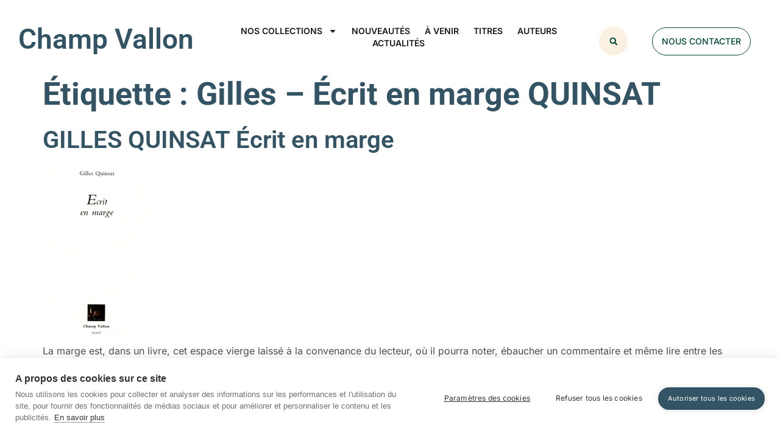

--- FILE ---
content_type: text/html; charset=UTF-8
request_url: https://www.champ-vallon.com/tag/gilles-ecrit-en-marge-quinsat/?mctmCatId=current&mctmTag=gilles-ecrit-en-marge-quinsat
body_size: 16880
content:
<!doctype html><html lang="fr-FR"><head><meta charset="UTF-8"><meta name="viewport" content="width=device-width, initial-scale=1"><link rel="profile" href="https://gmpg.org/xfn/11"><link media="all" href="https://www.champ-vallon.com/wp-content/cache/autoptimize/css/autoptimize_996dd4241894171f8e370ca7f194d7ce.css" rel="stylesheet"><title>Gilles – Écrit en marge  QUINSAT &#8211; Champ Vallon</title><meta name="robots" content="index, follow, max-snippet:-1, max-image-preview:large, max-video-preview:-1"><link rel="canonical" href="https://www.champ-vallon.com/tag/gilles-ecrit-en-marge-quinsat/"><meta property="og:url" content="https://www.champ-vallon.com/tag/gilles-ecrit-en-marge-quinsat/"><meta property="og:site_name" content="Champ Vallon"><meta property="og:locale" content="fr_FR"><meta property="og:type" content="object"><meta property="og:title" content="Gilles – Écrit en marge  QUINSAT - Champ Vallon"><meta property="fb:pages" content=""><meta property="fb:admins" content=""><meta property="fb:app_id" content=""><meta name="twitter:card" content="summary"><meta name="twitter:site" content=""><meta name="twitter:creator" content=""><meta name="twitter:title" content="Gilles – Écrit en marge  QUINSAT - Champ Vallon"><link rel='dns-prefetch' href='//hcaptcha.com' /><link href='https://fonts.gstatic.com' crossorigin rel='preconnect' /><link rel="alternate" type="application/rss+xml" title="Champ Vallon &raquo; Flux" href="https://www.champ-vallon.com/feed/" /><link rel="alternate" type="application/rss+xml" title="Champ Vallon &raquo; Flux de l’étiquette Gilles – Écrit en marge | QUINSAT" href="https://www.champ-vallon.com/tag/gilles-ecrit-en-marge-quinsat/feed/" /><link rel='stylesheet' id='elementor-post-7438-css' href='https://www.champ-vallon.com/wp-content/cache/autoptimize/css/autoptimize_single_9cc9804e27105463f8bd1dfad962d509.css?ver=1768373626' type='text/css' media='all' /><link rel='stylesheet' id='elementor-post-7481-css' href='https://www.champ-vallon.com/wp-content/cache/autoptimize/css/autoptimize_single_d4c840ea44004c17d33f67ba35738028.css?ver=1768373626' type='text/css' media='all' /><link rel='stylesheet' id='elementor-post-7539-css' href='https://www.champ-vallon.com/wp-content/cache/autoptimize/css/autoptimize_single_269a6475562e806efc305be312b358ef.css?ver=1768373626' type='text/css' media='all' /><link rel='stylesheet' id='elementor-gf-local-questrial-css' href='https://www.champ-vallon.com/wp-content/cache/autoptimize/css/autoptimize_single_bba161cbc7216155c0dacaf112226d8f.css?ver=1750801315' type='text/css' media='all' /><link rel='stylesheet' id='elementor-gf-local-inter-css' href='https://www.champ-vallon.com/wp-content/cache/autoptimize/css/autoptimize_single_d7d661c4e5d662c294c468a8d3d51bfa.css?ver=1750801344' type='text/css' media='all' /><link rel='stylesheet' id='elementor-gf-local-roboto-css' href='https://www.champ-vallon.com/wp-content/cache/autoptimize/css/autoptimize_single_951ee27a892d71259bc419fc5e0ba325.css?ver=1750801364' type='text/css' media='all' /><link rel='stylesheet' id='elementor-gf-local-notoserif-css' href='https://www.champ-vallon.com/wp-content/cache/autoptimize/css/autoptimize_single_c514e5ec6fb08eb91d71e424e6b5ba64.css?ver=1750801387' type='text/css' media='all' /> <script src="https://www.champ-vallon.com/wp-includes/js/jquery/jquery.min.js?ver=3.7.1" id="jquery-core-js"></script> <script defer src="https://www.champ-vallon.com/wp-includes/js/jquery/jquery-migrate.min.js?ver=3.4.1" id="jquery-migrate-js"></script> <script defer src="https://www.champ-vallon.com/wp-content/cache/autoptimize/js/autoptimize_single_73cf0a21903862ddd934457ea205e85c.js?ver=6.9" id="ppm-accordion-plugin-main-js"></script> <script defer src="https://www.champ-vallon.com/wp-content/plugins/elementor/assets/lib/font-awesome/js/v4-shims.min.js?ver=3.34.1" id="font-awesome-4-shim-js"></script> <link rel="https://api.w.org/" href="https://www.champ-vallon.com/wp-json/" /><link rel="alternate" title="JSON" type="application/json" href="https://www.champ-vallon.com/wp-json/wp/v2/tags/2165" /><link rel="EditURI" type="application/rsd+xml" title="RSD" href="https://www.champ-vallon.com/xmlrpc.php?rsd" /><meta name="generator" content="WordPress 6.9" /> <script type='text/javascript' data-cfasync='false'>var _mmunch = {'front': false, 'page': false, 'post': false, 'category': false, 'author': false, 'search': false, 'attachment': false, 'tag': false};_mmunch['tag'] = true;</script><script data-cfasync="false" src="//a.mailmunch.co/app/v1/site.js" id="mailmunch-script" data-plugin="mc_mm" data-mailmunch-site-id="313347" async></script> <meta name="generator" content="Elementor 3.34.1; features: e_font_icon_svg, additional_custom_breakpoints; settings: css_print_method-external, google_font-enabled, font_display-swap"><link rel="icon" href="https://www.champ-vallon.com/wp-content/uploads/2023/12/fav_champvallon_03-135x162.png" sizes="32x32" /><link rel="icon" href="https://www.champ-vallon.com/wp-content/uploads/2023/12/fav_champvallon_03.png" sizes="192x192" /><link rel="apple-touch-icon" href="https://www.champ-vallon.com/wp-content/uploads/2023/12/fav_champvallon_03.png" /><meta name="msapplication-TileImage" content="https://www.champ-vallon.com/wp-content/uploads/2023/12/fav_champvallon_03.png" />  <script defer src="[data-uri]"></script> </head><body class="archive tag tag-gilles-ecrit-en-marge-quinsat tag-2165 wp-embed-responsive wp-theme-hello-elementor wp-child-theme-hello-elementor-child jkit-color-scheme hello-elementor-default elementor-default elementor-kit-7438"> <noscript><iframe src="https://www.googletagmanager.com/ns.html?id=GTM-5NNN5JPR"
height="0" width="0" style="display:none;visibility:hidden"></iframe></noscript> <a class="skip-link screen-reader-text" href="#content">Aller au contenu</a><header data-elementor-type="header" data-elementor-id="7481" class="elementor elementor-7481 elementor-location-header" data-elementor-post-type="elementor_library"><div class="elementor-element elementor-element-4f40eb0 e-flex e-con-boxed e-con e-parent" data-id="4f40eb0" data-element_type="container" id="top"><div class="e-con-inner"><div class="elementor-element elementor-element-5e9c2ac elementor-fixed elementor-view-default elementor-widget elementor-widget-icon" data-id="5e9c2ac" data-element_type="widget" data-settings="{&quot;_position&quot;:&quot;fixed&quot;,&quot;motion_fx_motion_fx_scrolling&quot;:&quot;yes&quot;,&quot;motion_fx_opacity_effect&quot;:&quot;yes&quot;,&quot;motion_fx_opacity_range&quot;:{&quot;unit&quot;:&quot;%&quot;,&quot;size&quot;:&quot;&quot;,&quot;sizes&quot;:{&quot;start&quot;:0,&quot;end&quot;:54}},&quot;_animation&quot;:&quot;none&quot;,&quot;motion_fx_opacity_direction&quot;:&quot;out-in&quot;,&quot;motion_fx_opacity_level&quot;:{&quot;unit&quot;:&quot;px&quot;,&quot;size&quot;:10,&quot;sizes&quot;:[]},&quot;motion_fx_devices&quot;:[&quot;desktop&quot;,&quot;tablet&quot;,&quot;mobile&quot;]}" data-widget_type="icon.default"><div class="elementor-widget-container"><div class="elementor-icon-wrapper"> <a class="elementor-icon" href="#top"> <svg xmlns="http://www.w3.org/2000/svg" xmlns:xlink="http://www.w3.org/1999/xlink" id="Capa_1" x="0px" y="0px" viewBox="0 0 512 512" style="enable-background:new 0 0 512 512;" xml:space="preserve"><g> <g> <path class="st0" d="M256,0C114.8,0,0,114.8,0,256s114.8,256,256,256s256-114.9,256-256S397.2,0,256,0z M256,472.3   c-119.3,0-216.3-97-216.3-216.3S136.7,39.7,256,39.7s216.3,97,216.3,216.3S375.3,472.3,256,472.3z"></path> </g></g><circle class="st1" cx="256" cy="256" r="216.3"></circle><g> <g> <path class="st0" d="M369.2,283.4l-99.1-99.1c-7.7-7.7-20.2-7.7-28,0L143,283.4c-6.4,7.4-6.4,18.4,0,25.8c7.1,8.3,19.7,9.3,28,2.2   l85.1-85.1l85.3,85.1c7.7,7.7,20.2,7.7,28,0C376.9,303.6,376.9,291.1,369.2,283.4z"></path> </g></g></svg> </a></div></div></div></div></div><section class="elementor-section elementor-top-section elementor-element elementor-element-a14a8c5 elementor-section-boxed elementor-section-height-default elementor-section-height-default" data-id="a14a8c5" data-element_type="section" data-settings="{&quot;background_background&quot;:&quot;classic&quot;,&quot;sticky&quot;:&quot;top&quot;,&quot;sticky_on&quot;:[&quot;desktop&quot;,&quot;tablet&quot;,&quot;mobile&quot;],&quot;sticky_offset&quot;:0,&quot;sticky_effects_offset&quot;:0,&quot;sticky_anchor_link_offset&quot;:0}"><div class="elementor-container elementor-column-gap-no"><div class="elementor-column elementor-col-33 elementor-top-column elementor-element elementor-element-179285fe" data-id="179285fe" data-element_type="column"><div class="elementor-widget-wrap elementor-element-populated"><div class="elementor-element elementor-element-7d976fa e-con-full e-flex e-con e-parent" data-id="7d976fa" data-element_type="container"><div class="elementor-element elementor-element-8f6da93 elementor-widget elementor-widget-heading" data-id="8f6da93" data-element_type="widget" data-widget_type="heading.default"><div class="elementor-widget-container"><h2 class="elementor-heading-title elementor-size-default"><a href="https://www.champ-vallon.com/">Champ Vallon</a></h2></div></div></div></div></div><div class="elementor-column elementor-col-33 elementor-top-column elementor-element elementor-element-4df87b7" data-id="4df87b7" data-element_type="column"><div class="elementor-widget-wrap elementor-element-populated"><div class="elementor-element elementor-element-99a0d25 elementor-nav-menu__align-center elementor-nav-menu--stretch elementor-nav-menu__text-align-center elementor-nav-menu--dropdown-tablet elementor-nav-menu--toggle elementor-nav-menu--burger elementor-widget elementor-widget-nav-menu" data-id="99a0d25" data-element_type="widget" data-settings="{&quot;full_width&quot;:&quot;stretch&quot;,&quot;layout&quot;:&quot;horizontal&quot;,&quot;submenu_icon&quot;:{&quot;value&quot;:&quot;&lt;svg aria-hidden=\&quot;true\&quot; class=\&quot;e-font-icon-svg e-fas-caret-down\&quot; viewBox=\&quot;0 0 320 512\&quot; xmlns=\&quot;http:\/\/www.w3.org\/2000\/svg\&quot;&gt;&lt;path d=\&quot;M31.3 192h257.3c17.8 0 26.7 21.5 14.1 34.1L174.1 354.8c-7.8 7.8-20.5 7.8-28.3 0L17.2 226.1C4.6 213.5 13.5 192 31.3 192z\&quot;&gt;&lt;\/path&gt;&lt;\/svg&gt;&quot;,&quot;library&quot;:&quot;fa-solid&quot;},&quot;toggle&quot;:&quot;burger&quot;}" data-widget_type="nav-menu.default"><div class="elementor-widget-container"><nav aria-label="Menu" class="elementor-nav-menu--main elementor-nav-menu__container elementor-nav-menu--layout-horizontal e--pointer-none"><ul id="menu-1-99a0d25" class="elementor-nav-menu"><li class="menu-item menu-item-type-custom menu-item-object-custom menu-item-has-children menu-item-8494"><a href="#" class="elementor-item elementor-item-anchor">Nos collections</a><ul class="sub-menu elementor-nav-menu--dropdown"><li class="menu-item menu-item-type-custom menu-item-object-custom menu-item-has-children menu-item-7803"><a href="#" class="elementor-sub-item elementor-item-anchor">Histoire</a><ul class="sub-menu elementor-nav-menu--dropdown"><li class="menu-item menu-item-type-taxonomy menu-item-object-category menu-item-7883"><a href="https://www.champ-vallon.com/category/epoques/" class="elementor-sub-item">Collection Époques</a></li><li class="menu-item menu-item-type-taxonomy menu-item-object-category menu-item-7884"><a href="https://www.champ-vallon.com/category/lachosepublique/" class="elementor-sub-item">Collection La chose publique</a></li><li class="menu-item menu-item-type-taxonomy menu-item-object-category menu-item-7885"><a href="https://www.champ-vallon.com/category/lesclassiques/" class="elementor-sub-item">Collection Les classiques</a></li></ul></li><li class="menu-item menu-item-type-taxonomy menu-item-object-category menu-item-8690"><a href="https://www.champ-vallon.com/category/lenvironnementaunehistoire/" class="elementor-sub-item">Histoire environnementale</a></li><li class="menu-item menu-item-type-custom menu-item-object-custom menu-item-has-children menu-item-7805"><a href="#" class="elementor-sub-item elementor-item-anchor">Paysage</a><ul class="sub-menu elementor-nav-menu--dropdown"><li class="menu-item menu-item-type-taxonomy menu-item-object-category menu-item-7881"><a href="https://www.champ-vallon.com/category/payspaysage/" class="elementor-sub-item">Collection Pays / Paysages</a></li><li class="menu-item menu-item-type-taxonomy menu-item-object-category menu-item-7882"><a href="https://www.champ-vallon.com/category/lacompagniedupaysage/" class="elementor-sub-item">Collection La compagnie du paysage</a></li></ul></li><li class="menu-item menu-item-type-custom menu-item-object-custom menu-item-has-children menu-item-7806"><a href="#" class="elementor-sub-item elementor-item-anchor">Philosophie</a><ul class="sub-menu elementor-nav-menu--dropdown"><li class="menu-item menu-item-type-taxonomy menu-item-object-category menu-item-7886"><a href="https://www.champ-vallon.com/category/milieux/" class="elementor-sub-item">Collection Milieux</a></li><li class="menu-item menu-item-type-taxonomy menu-item-object-category menu-item-7887"><a href="https://www.champ-vallon.com/category/totalite/" class="elementor-sub-item">Collection La Totalité</a></li><li class="menu-item menu-item-type-taxonomy menu-item-object-category menu-item-7888"><a href="https://www.champ-vallon.com/category/espritlibre/" class="elementor-sub-item">Collection L&rsquo;esprit libre</a></li></ul></li><li class="menu-item menu-item-type-custom menu-item-object-custom menu-item-has-children menu-item-7807"><a href="#" class="elementor-sub-item elementor-item-anchor">Psychanalyse</a><ul class="sub-menu elementor-nav-menu--dropdown"><li class="menu-item menu-item-type-taxonomy menu-item-object-category menu-item-7889"><a href="https://www.champ-vallon.com/category/lordatalante/" class="elementor-sub-item">Collection L&rsquo;or d&rsquo;Atalante</a></li></ul></li><li class="menu-item menu-item-type-custom menu-item-object-custom menu-item-has-children menu-item-7808"><a href="#" class="elementor-sub-item elementor-item-anchor">Littérature</a><ul class="sub-menu elementor-nav-menu--dropdown"><li class="menu-item menu-item-type-taxonomy menu-item-object-category menu-item-7892"><a href="https://www.champ-vallon.com/category/detours/" class="elementor-sub-item">Collection Détours</a></li><li class="menu-item menu-item-type-taxonomy menu-item-object-category menu-item-7894"><a href="https://www.champ-vallon.com/category/recueil/" class="elementor-sub-item">Collection Recueil</a></li><li class="menu-item menu-item-type-taxonomy menu-item-object-category menu-item-7891"><a href="https://www.champ-vallon.com/category/desvilles/" class="elementor-sub-item">Collection des villes</a></li><li class="menu-item menu-item-type-taxonomy menu-item-object-category menu-item-7890"><a href="https://www.champ-vallon.com/category/champpoetique/" class="elementor-sub-item">Collection Champ poétique</a></li><li class="menu-item menu-item-type-taxonomy menu-item-object-category menu-item-7893"><a href="https://www.champ-vallon.com/category/dixneuvieme/" class="elementor-sub-item">Collection Dix-neuvième</a></li></ul></li><li class="menu-item menu-item-type-custom menu-item-object-custom menu-item-has-children menu-item-7809"><a href="#" class="elementor-sub-item elementor-item-anchor">Revue</a><ul class="sub-menu elementor-nav-menu--dropdown"><li class="menu-item menu-item-type-taxonomy menu-item-object-category menu-item-7895"><a href="https://www.champ-vallon.com/category/revue-recueil/" class="elementor-sub-item">Revue Recueil</a></li><li class="menu-item menu-item-type-taxonomy menu-item-object-category menu-item-7896"><a href="https://www.champ-vallon.com/category/lenouveaurecueil/" class="elementor-sub-item">Collection Le Nouveau Recueil</a></li><li class="menu-item menu-item-type-taxonomy menu-item-object-category menu-item-7897"><a href="https://www.champ-vallon.com/category/lemagasin/" class="elementor-sub-item">Revue Le Magasin du XIXe siècle</a></li></ul></li><li class="menu-item menu-item-type-taxonomy menu-item-object-category menu-item-9993"><a href="https://www.champ-vallon.com/category/divers/" class="elementor-sub-item">Divers</a></li></ul></li><li class="menu-item menu-item-type-post_type menu-item-object-page menu-item-8354"><a href="https://www.champ-vallon.com/nouveautes/" class="elementor-item">Nouveautés</a></li><li class="menu-item menu-item-type-post_type menu-item-object-page menu-item-2100"><a href="https://www.champ-vallon.com/agenda/" class="elementor-item">À venir</a></li><li class="menu-item menu-item-type-post_type menu-item-object-page menu-item-8493"><a href="https://www.champ-vallon.com/ouvrages/" class="elementor-item">Titres</a></li><li class="menu-item menu-item-type-post_type menu-item-object-page menu-item-2929"><a href="https://www.champ-vallon.com/auteurs/" class="elementor-item">Auteurs</a></li><li class="menu-item menu-item-type-post_type menu-item-object-page menu-item-8389"><a href="https://www.champ-vallon.com/actualites/" class="elementor-item">Actualités</a></li></ul></nav><div class="elementor-menu-toggle" role="button" tabindex="0" aria-label="Permuter le menu" aria-expanded="false"> <svg aria-hidden="true" role="presentation" class="elementor-menu-toggle__icon--open e-font-icon-svg e-eicon-menu-bar" viewBox="0 0 1000 1000" xmlns="http://www.w3.org/2000/svg"><path d="M104 333H896C929 333 958 304 958 271S929 208 896 208H104C71 208 42 237 42 271S71 333 104 333ZM104 583H896C929 583 958 554 958 521S929 458 896 458H104C71 458 42 487 42 521S71 583 104 583ZM104 833H896C929 833 958 804 958 771S929 708 896 708H104C71 708 42 737 42 771S71 833 104 833Z"></path></svg><svg aria-hidden="true" role="presentation" class="elementor-menu-toggle__icon--close e-font-icon-svg e-eicon-close" viewBox="0 0 1000 1000" xmlns="http://www.w3.org/2000/svg"><path d="M742 167L500 408 258 167C246 154 233 150 217 150 196 150 179 158 167 167 154 179 150 196 150 212 150 229 154 242 171 254L408 500 167 742C138 771 138 800 167 829 196 858 225 858 254 829L496 587 738 829C750 842 767 846 783 846 800 846 817 842 829 829 842 817 846 804 846 783 846 767 842 750 829 737L588 500 833 258C863 229 863 200 833 171 804 137 775 137 742 167Z"></path></svg></div><nav class="elementor-nav-menu--dropdown elementor-nav-menu__container" aria-hidden="true"><ul id="menu-2-99a0d25" class="elementor-nav-menu"><li class="menu-item menu-item-type-custom menu-item-object-custom menu-item-has-children menu-item-8494"><a href="#" class="elementor-item elementor-item-anchor" tabindex="-1">Nos collections</a><ul class="sub-menu elementor-nav-menu--dropdown"><li class="menu-item menu-item-type-custom menu-item-object-custom menu-item-has-children menu-item-7803"><a href="#" class="elementor-sub-item elementor-item-anchor" tabindex="-1">Histoire</a><ul class="sub-menu elementor-nav-menu--dropdown"><li class="menu-item menu-item-type-taxonomy menu-item-object-category menu-item-7883"><a href="https://www.champ-vallon.com/category/epoques/" class="elementor-sub-item" tabindex="-1">Collection Époques</a></li><li class="menu-item menu-item-type-taxonomy menu-item-object-category menu-item-7884"><a href="https://www.champ-vallon.com/category/lachosepublique/" class="elementor-sub-item" tabindex="-1">Collection La chose publique</a></li><li class="menu-item menu-item-type-taxonomy menu-item-object-category menu-item-7885"><a href="https://www.champ-vallon.com/category/lesclassiques/" class="elementor-sub-item" tabindex="-1">Collection Les classiques</a></li></ul></li><li class="menu-item menu-item-type-taxonomy menu-item-object-category menu-item-8690"><a href="https://www.champ-vallon.com/category/lenvironnementaunehistoire/" class="elementor-sub-item" tabindex="-1">Histoire environnementale</a></li><li class="menu-item menu-item-type-custom menu-item-object-custom menu-item-has-children menu-item-7805"><a href="#" class="elementor-sub-item elementor-item-anchor" tabindex="-1">Paysage</a><ul class="sub-menu elementor-nav-menu--dropdown"><li class="menu-item menu-item-type-taxonomy menu-item-object-category menu-item-7881"><a href="https://www.champ-vallon.com/category/payspaysage/" class="elementor-sub-item" tabindex="-1">Collection Pays / Paysages</a></li><li class="menu-item menu-item-type-taxonomy menu-item-object-category menu-item-7882"><a href="https://www.champ-vallon.com/category/lacompagniedupaysage/" class="elementor-sub-item" tabindex="-1">Collection La compagnie du paysage</a></li></ul></li><li class="menu-item menu-item-type-custom menu-item-object-custom menu-item-has-children menu-item-7806"><a href="#" class="elementor-sub-item elementor-item-anchor" tabindex="-1">Philosophie</a><ul class="sub-menu elementor-nav-menu--dropdown"><li class="menu-item menu-item-type-taxonomy menu-item-object-category menu-item-7886"><a href="https://www.champ-vallon.com/category/milieux/" class="elementor-sub-item" tabindex="-1">Collection Milieux</a></li><li class="menu-item menu-item-type-taxonomy menu-item-object-category menu-item-7887"><a href="https://www.champ-vallon.com/category/totalite/" class="elementor-sub-item" tabindex="-1">Collection La Totalité</a></li><li class="menu-item menu-item-type-taxonomy menu-item-object-category menu-item-7888"><a href="https://www.champ-vallon.com/category/espritlibre/" class="elementor-sub-item" tabindex="-1">Collection L&rsquo;esprit libre</a></li></ul></li><li class="menu-item menu-item-type-custom menu-item-object-custom menu-item-has-children menu-item-7807"><a href="#" class="elementor-sub-item elementor-item-anchor" tabindex="-1">Psychanalyse</a><ul class="sub-menu elementor-nav-menu--dropdown"><li class="menu-item menu-item-type-taxonomy menu-item-object-category menu-item-7889"><a href="https://www.champ-vallon.com/category/lordatalante/" class="elementor-sub-item" tabindex="-1">Collection L&rsquo;or d&rsquo;Atalante</a></li></ul></li><li class="menu-item menu-item-type-custom menu-item-object-custom menu-item-has-children menu-item-7808"><a href="#" class="elementor-sub-item elementor-item-anchor" tabindex="-1">Littérature</a><ul class="sub-menu elementor-nav-menu--dropdown"><li class="menu-item menu-item-type-taxonomy menu-item-object-category menu-item-7892"><a href="https://www.champ-vallon.com/category/detours/" class="elementor-sub-item" tabindex="-1">Collection Détours</a></li><li class="menu-item menu-item-type-taxonomy menu-item-object-category menu-item-7894"><a href="https://www.champ-vallon.com/category/recueil/" class="elementor-sub-item" tabindex="-1">Collection Recueil</a></li><li class="menu-item menu-item-type-taxonomy menu-item-object-category menu-item-7891"><a href="https://www.champ-vallon.com/category/desvilles/" class="elementor-sub-item" tabindex="-1">Collection des villes</a></li><li class="menu-item menu-item-type-taxonomy menu-item-object-category menu-item-7890"><a href="https://www.champ-vallon.com/category/champpoetique/" class="elementor-sub-item" tabindex="-1">Collection Champ poétique</a></li><li class="menu-item menu-item-type-taxonomy menu-item-object-category menu-item-7893"><a href="https://www.champ-vallon.com/category/dixneuvieme/" class="elementor-sub-item" tabindex="-1">Collection Dix-neuvième</a></li></ul></li><li class="menu-item menu-item-type-custom menu-item-object-custom menu-item-has-children menu-item-7809"><a href="#" class="elementor-sub-item elementor-item-anchor" tabindex="-1">Revue</a><ul class="sub-menu elementor-nav-menu--dropdown"><li class="menu-item menu-item-type-taxonomy menu-item-object-category menu-item-7895"><a href="https://www.champ-vallon.com/category/revue-recueil/" class="elementor-sub-item" tabindex="-1">Revue Recueil</a></li><li class="menu-item menu-item-type-taxonomy menu-item-object-category menu-item-7896"><a href="https://www.champ-vallon.com/category/lenouveaurecueil/" class="elementor-sub-item" tabindex="-1">Collection Le Nouveau Recueil</a></li><li class="menu-item menu-item-type-taxonomy menu-item-object-category menu-item-7897"><a href="https://www.champ-vallon.com/category/lemagasin/" class="elementor-sub-item" tabindex="-1">Revue Le Magasin du XIXe siècle</a></li></ul></li><li class="menu-item menu-item-type-taxonomy menu-item-object-category menu-item-9993"><a href="https://www.champ-vallon.com/category/divers/" class="elementor-sub-item" tabindex="-1">Divers</a></li></ul></li><li class="menu-item menu-item-type-post_type menu-item-object-page menu-item-8354"><a href="https://www.champ-vallon.com/nouveautes/" class="elementor-item" tabindex="-1">Nouveautés</a></li><li class="menu-item menu-item-type-post_type menu-item-object-page menu-item-2100"><a href="https://www.champ-vallon.com/agenda/" class="elementor-item" tabindex="-1">À venir</a></li><li class="menu-item menu-item-type-post_type menu-item-object-page menu-item-8493"><a href="https://www.champ-vallon.com/ouvrages/" class="elementor-item" tabindex="-1">Titres</a></li><li class="menu-item menu-item-type-post_type menu-item-object-page menu-item-2929"><a href="https://www.champ-vallon.com/auteurs/" class="elementor-item" tabindex="-1">Auteurs</a></li><li class="menu-item menu-item-type-post_type menu-item-object-page menu-item-8389"><a href="https://www.champ-vallon.com/actualites/" class="elementor-item" tabindex="-1">Actualités</a></li></ul></nav></div></div></div></div><div class="elementor-column elementor-col-33 elementor-top-column elementor-element elementor-element-506a4952" data-id="506a4952" data-element_type="column"><div class="elementor-widget-wrap elementor-element-populated"><div class="elementor-element elementor-element-61f07f8 elementor-search-form--skin-full_screen elementor-widget__width-initial elementor-widget elementor-widget-search-form" data-id="61f07f8" data-element_type="widget" data-settings="{&quot;skin&quot;:&quot;full_screen&quot;}" data-widget_type="search-form.default"><div class="elementor-widget-container"> <search role="search"><form class="elementor-search-form" action="https://www.champ-vallon.com" method="get"><div class="elementor-search-form__toggle" role="button" tabindex="0" aria-label="Rechercher "><div class="e-font-icon-svg-container"><svg aria-hidden="true" class="e-font-icon-svg e-fas-search" viewBox="0 0 512 512" xmlns="http://www.w3.org/2000/svg"><path d="M505 442.7L405.3 343c-4.5-4.5-10.6-7-17-7H372c27.6-35.3 44-79.7 44-128C416 93.1 322.9 0 208 0S0 93.1 0 208s93.1 208 208 208c48.3 0 92.7-16.4 128-44v16.3c0 6.4 2.5 12.5 7 17l99.7 99.7c9.4 9.4 24.6 9.4 33.9 0l28.3-28.3c9.4-9.4 9.4-24.6.1-34zM208 336c-70.7 0-128-57.2-128-128 0-70.7 57.2-128 128-128 70.7 0 128 57.2 128 128 0 70.7-57.2 128-128 128z"></path></svg></div></div><div class="elementor-search-form__container"> <label class="elementor-screen-only" for="elementor-search-form-61f07f8">Rechercher </label> <input id="elementor-search-form-61f07f8" placeholder="Rechercher ..." class="elementor-search-form__input" type="search" name="s" value=""><div class="dialog-lightbox-close-button dialog-close-button" role="button" tabindex="0" aria-label="Fermer ce champ de recherche."> <svg aria-hidden="true" class="e-font-icon-svg e-eicon-close" viewBox="0 0 1000 1000" xmlns="http://www.w3.org/2000/svg"><path d="M742 167L500 408 258 167C246 154 233 150 217 150 196 150 179 158 167 167 154 179 150 196 150 212 150 229 154 242 171 254L408 500 167 742C138 771 138 800 167 829 196 858 225 858 254 829L496 587 738 829C750 842 767 846 783 846 800 846 817 842 829 829 842 817 846 804 846 783 846 767 842 750 829 737L588 500 833 258C863 229 863 200 833 171 804 137 775 137 742 167Z"></path></svg></div></div></form> </search></div></div><div class="elementor-element elementor-element-51c4be4 elementor-align-right elementor-widget__width-initial elementor-widget elementor-widget-button" data-id="51c4be4" data-element_type="widget" data-widget_type="button.default"><div class="elementor-widget-container"><div class="elementor-button-wrapper"> <a class="elementor-button elementor-button-link elementor-size-sm" href="https://www.champ-vallon.com/contact/"> <span class="elementor-button-content-wrapper"> <span class="elementor-button-text">Nous contacter</span> </span> </a></div></div></div></div></div></div></section></header><main id="content" class="site-main"><div class="page-header"><h1 class="entry-title">Étiquette : <span>Gilles – Écrit en marge  QUINSAT</span></h1></div><div class="page-content"><article class="post"><h2 class="entry-title"><a href="https://www.champ-vallon.com/gilles-quinsat-ecrit-en-marge/">GILLES QUINSAT Écrit en marge</a></h2><a href="https://www.champ-vallon.com/gilles-quinsat-ecrit-en-marge/"><picture fetchpriority="high" class="attachment-large size-large wp-post-image" decoding="async"> <source type="image/webp" srcset="https://www.champ-vallon.com/wp-content/uploads/2016/09/CHA_QUINSAT_Ecrit_en_marge_Champ_Vallon_180x280.jpg.webp 180w, https://www.champ-vallon.com/wp-content/uploads/2016/09/CHA_QUINSAT_Ecrit_en_marge_Champ_Vallon_180x280-135x210.jpg.webp 135w" sizes="(max-width: 180px) 100vw, 180px"/> <img fetchpriority="high" width="180" height="280" src="https://www.champ-vallon.com/wp-content/uploads/2016/09/CHA_QUINSAT_Ecrit_en_marge_Champ_Vallon_180x280.jpg" alt="Écrit en marge – Gilles Quinsat 1987" decoding="async" srcset="https://www.champ-vallon.com/wp-content/uploads/2016/09/CHA_QUINSAT_Ecrit_en_marge_Champ_Vallon_180x280.jpg 180w, https://www.champ-vallon.com/wp-content/uploads/2016/09/CHA_QUINSAT_Ecrit_en_marge_Champ_Vallon_180x280-135x210.jpg 135w" sizes="(max-width: 180px) 100vw, 180px"/> </picture> </a><p>La marge est, dans un livre, cet espace vierge laissé à la convenance du lecteur, où il pourra noter, ébaucher un commentaire et même lire entre les lignes, en essayant de cerner au plus près la cohérence secrète, l’évidence obscure qui font que soudain l’écrit prend sens. Ainsi en va-t-il pour cette suite d’essais qui s’attache à quelques œuvres singulières, et qui nous permet d’arpenter le paysage de notre modernité: celui qui, par détours et par sentiers, nous conduit de Bashô à Michaux, de Sade à Klossowski, de James à des Forêts, de Leiris à Montale, de Walser à du Bouchet…&hellip; <a href="https://www.champ-vallon.com/gilles-quinsat-ecrit-en-marge/" class="read-more">(lire la suite) </a></p></article></div></main><footer data-elementor-type="footer" data-elementor-id="7539" class="elementor elementor-7539 elementor-location-footer" data-elementor-post-type="elementor_library"><section class="elementor-section elementor-top-section elementor-element elementor-element-3da90f4c elementor-section-full_width elementor-section-height-default elementor-section-height-default" data-id="3da90f4c" data-element_type="section" data-settings="{&quot;background_background&quot;:&quot;classic&quot;}"><div class="elementor-container elementor-column-gap-no"><div class="elementor-column elementor-col-100 elementor-top-column elementor-element elementor-element-6b45f9f1" data-id="6b45f9f1" data-element_type="column" data-settings="{&quot;background_background&quot;:&quot;classic&quot;}"><div class="elementor-widget-wrap elementor-element-populated"><section class="elementor-section elementor-inner-section elementor-element elementor-element-2178c1b2 elementor-hidden-tablet elementor-hidden-mobile elementor-section-boxed elementor-section-height-default elementor-section-height-default" data-id="2178c1b2" data-element_type="section"><div class="elementor-container elementor-column-gap-no"><div class="elementor-column elementor-col-50 elementor-inner-column elementor-element elementor-element-6e4cc39c" data-id="6e4cc39c" data-element_type="column"><div class="elementor-widget-wrap elementor-element-populated"><div class="elementor-element elementor-element-7e128ae7 elementor-widget elementor-widget-heading" data-id="7e128ae7" data-element_type="widget" data-widget_type="heading.default"><div class="elementor-widget-container"><h3 class="elementor-heading-title elementor-size-default">Nous contacter</h3></div></div><div class="elementor-element elementor-element-4a2d948 elementor-widget elementor-widget-heading" data-id="4a2d948" data-element_type="widget" data-widget_type="heading.default"><div class="elementor-widget-container"><p class="elementor-heading-title elementor-size-default">Email</p></div></div><div class="elementor-element elementor-element-9222bad elementor-align-start elementor-icon-list--layout-traditional elementor-list-item-link-full_width elementor-widget elementor-widget-icon-list" data-id="9222bad" data-element_type="widget" data-widget_type="icon-list.default"><div class="elementor-widget-container"><ul class="elementor-icon-list-items"><li class="elementor-icon-list-item"> <span class="elementor-icon-list-text">champvallon@wanadoo.fr </span></li><li class="elementor-icon-list-item"> <span class="elementor-icon-list-text">patrick.beaune@wanadoo.fr</span></li></ul></div></div><div class="elementor-element elementor-element-64e09af elementor-widget elementor-widget-heading" data-id="64e09af" data-element_type="widget" data-widget_type="heading.default"><div class="elementor-widget-container"><h2 class="elementor-heading-title elementor-size-default">Téléphone</h2></div></div><div class="elementor-element elementor-element-3dd629d elementor-align-start elementor-icon-list--layout-traditional elementor-list-item-link-full_width elementor-widget elementor-widget-icon-list" data-id="3dd629d" data-element_type="widget" data-widget_type="icon-list.default"><div class="elementor-widget-container"><ul class="elementor-icon-list-items"><li class="elementor-icon-list-item"> <span class="elementor-icon-list-text">04 79 81 47 66</span></li></ul></div></div><div class="elementor-element elementor-element-1b58a57 elementor-widget elementor-widget-text-editor" data-id="1b58a57" data-element_type="widget" data-widget_type="text-editor.default"><div class="elementor-widget-container"> Ce site a été réalisé avec l’aide de la Région Auvergne Rhône-Alpes et de la Drac Rhône-Alpes.</div></div><div class="elementor-element elementor-element-59bb38e elementor-widget elementor-widget-image" data-id="59bb38e" data-element_type="widget" data-widget_type="image.default"><div class="elementor-widget-container"> <picture class="attachment-large size-large wp-image-9160" decoding="async"> <source type="image/webp" srcset="https://www.champ-vallon.com/wp-content/uploads/2023/12/LOGO_REGION_CMJN-LOGO_BLANC.png.webp 400w, https://www.champ-vallon.com/wp-content/uploads/2023/12/LOGO_REGION_CMJN-LOGO_BLANC-300x69.png.webp 300w" sizes="(max-width: 400px) 100vw, 400px"/> <img width="400" height="92" src="https://www.champ-vallon.com/wp-content/uploads/2023/12/LOGO_REGION_CMJN-LOGO_BLANC.png" alt="" decoding="async" srcset="https://www.champ-vallon.com/wp-content/uploads/2023/12/LOGO_REGION_CMJN-LOGO_BLANC.png 400w, https://www.champ-vallon.com/wp-content/uploads/2023/12/LOGO_REGION_CMJN-LOGO_BLANC-300x69.png 300w" sizes="(max-width: 400px) 100vw, 400px"/> </picture></div></div></div></div><div class="elementor-column elementor-col-50 elementor-inner-column elementor-element elementor-element-5ceff2af" data-id="5ceff2af" data-element_type="column"><div class="elementor-widget-wrap elementor-element-populated"><div class="elementor-element elementor-element-18694127 elementor-widget elementor-widget-heading" data-id="18694127" data-element_type="widget" data-widget_type="heading.default"><div class="elementor-widget-container"><h3 class="elementor-heading-title elementor-size-default">Nos collections</h3></div></div><div class="elementor-element elementor-element-5aa248c e-flex e-con-boxed e-con e-parent" data-id="5aa248c" data-element_type="container"><div class="e-con-inner"><div class="elementor-element elementor-element-cdca149 e-con-full e-flex e-con e-child" data-id="cdca149" data-element_type="container"><div class="elementor-element elementor-element-d47436d elementor-widget elementor-widget-heading" data-id="d47436d" data-element_type="widget" data-widget_type="heading.default"><div class="elementor-widget-container"><h3 class="elementor-heading-title elementor-size-default">Histoire</h3></div></div><div class="elementor-element elementor-element-c0504e2 elementor-align-start elementor-icon-list--layout-traditional elementor-list-item-link-full_width elementor-widget elementor-widget-icon-list" data-id="c0504e2" data-element_type="widget" data-widget_type="icon-list.default"><div class="elementor-widget-container"><ul class="elementor-icon-list-items"><li class="elementor-icon-list-item"> <a href="https://www.champ-vallon.com/category/epoques/"> <span class="elementor-icon-list-icon"> <svg aria-hidden="true" class="e-font-icon-svg e-fas-chevron-right" viewBox="0 0 320 512" xmlns="http://www.w3.org/2000/svg"><path d="M285.476 272.971L91.132 467.314c-9.373 9.373-24.569 9.373-33.941 0l-22.667-22.667c-9.357-9.357-9.375-24.522-.04-33.901L188.505 256 34.484 101.255c-9.335-9.379-9.317-24.544.04-33.901l22.667-22.667c9.373-9.373 24.569-9.373 33.941 0L285.475 239.03c9.373 9.372 9.373 24.568.001 33.941z"></path></svg> </span> <span class="elementor-icon-list-text">Époques</span> </a></li><li class="elementor-icon-list-item"> <a href="https://www.champ-vallon.com/category/lachosepublique/"> <span class="elementor-icon-list-icon"> <svg aria-hidden="true" class="e-font-icon-svg e-fas-chevron-right" viewBox="0 0 320 512" xmlns="http://www.w3.org/2000/svg"><path d="M285.476 272.971L91.132 467.314c-9.373 9.373-24.569 9.373-33.941 0l-22.667-22.667c-9.357-9.357-9.375-24.522-.04-33.901L188.505 256 34.484 101.255c-9.335-9.379-9.317-24.544.04-33.901l22.667-22.667c9.373-9.373 24.569-9.373 33.941 0L285.475 239.03c9.373 9.372 9.373 24.568.001 33.941z"></path></svg> </span> <span class="elementor-icon-list-text">La Chose Publique</span> </a></li><li class="elementor-icon-list-item"> <a href="https://www.champ-vallon.com/category/lesclassiques/"> <span class="elementor-icon-list-icon"> <svg aria-hidden="true" class="e-font-icon-svg e-fas-chevron-right" viewBox="0 0 320 512" xmlns="http://www.w3.org/2000/svg"><path d="M285.476 272.971L91.132 467.314c-9.373 9.373-24.569 9.373-33.941 0l-22.667-22.667c-9.357-9.357-9.375-24.522-.04-33.901L188.505 256 34.484 101.255c-9.335-9.379-9.317-24.544.04-33.901l22.667-22.667c9.373-9.373 24.569-9.373 33.941 0L285.475 239.03c9.373 9.372 9.373 24.568.001 33.941z"></path></svg> </span> <span class="elementor-icon-list-text">Les classiques</span> </a></li></ul></div></div><div class="elementor-element elementor-element-ce8604a elementor-widget elementor-widget-heading" data-id="ce8604a" data-element_type="widget" data-widget_type="heading.default"><div class="elementor-widget-container"><h3 class="elementor-heading-title elementor-size-default">Histoire Histoire environnementale</h3></div></div><div class="elementor-element elementor-element-c46e549 elementor-align-start elementor-icon-list--layout-traditional elementor-list-item-link-full_width elementor-widget elementor-widget-icon-list" data-id="c46e549" data-element_type="widget" data-widget_type="icon-list.default"><div class="elementor-widget-container"><ul class="elementor-icon-list-items"><li class="elementor-icon-list-item"> <a href="https://www.champ-vallon.com/category/lenvironnementaunehistoire/"> <span class="elementor-icon-list-icon"> <svg aria-hidden="true" class="e-font-icon-svg e-fas-chevron-right" viewBox="0 0 320 512" xmlns="http://www.w3.org/2000/svg"><path d="M285.476 272.971L91.132 467.314c-9.373 9.373-24.569 9.373-33.941 0l-22.667-22.667c-9.357-9.357-9.375-24.522-.04-33.901L188.505 256 34.484 101.255c-9.335-9.379-9.317-24.544.04-33.901l22.667-22.667c9.373-9.373 24.569-9.373 33.941 0L285.475 239.03c9.373 9.372 9.373 24.568.001 33.941z"></path></svg> </span> <span class="elementor-icon-list-text">L’environnement a une histoire</span> </a></li></ul></div></div><div class="elementor-element elementor-element-7c856fc elementor-widget elementor-widget-heading" data-id="7c856fc" data-element_type="widget" data-widget_type="heading.default"><div class="elementor-widget-container"><h3 class="elementor-heading-title elementor-size-default">Paysages</h3></div></div><div class="elementor-element elementor-element-428385f elementor-align-start elementor-icon-list--layout-traditional elementor-list-item-link-full_width elementor-widget elementor-widget-icon-list" data-id="428385f" data-element_type="widget" data-widget_type="icon-list.default"><div class="elementor-widget-container"><ul class="elementor-icon-list-items"><li class="elementor-icon-list-item"> <a href="https://www.champ-vallon.com/category/payspaysage/"> <span class="elementor-icon-list-icon"> <svg aria-hidden="true" class="e-font-icon-svg e-fas-chevron-right" viewBox="0 0 320 512" xmlns="http://www.w3.org/2000/svg"><path d="M285.476 272.971L91.132 467.314c-9.373 9.373-24.569 9.373-33.941 0l-22.667-22.667c-9.357-9.357-9.375-24.522-.04-33.901L188.505 256 34.484 101.255c-9.335-9.379-9.317-24.544.04-33.901l22.667-22.667c9.373-9.373 24.569-9.373 33.941 0L285.475 239.03c9.373 9.372 9.373 24.568.001 33.941z"></path></svg> </span> <span class="elementor-icon-list-text">Pays Paysages</span> </a></li><li class="elementor-icon-list-item"> <a href="https://www.champ-vallon.com/category/lacompagniedupaysage/"> <span class="elementor-icon-list-icon"> <svg aria-hidden="true" class="e-font-icon-svg e-fas-chevron-right" viewBox="0 0 320 512" xmlns="http://www.w3.org/2000/svg"><path d="M285.476 272.971L91.132 467.314c-9.373 9.373-24.569 9.373-33.941 0l-22.667-22.667c-9.357-9.357-9.375-24.522-.04-33.901L188.505 256 34.484 101.255c-9.335-9.379-9.317-24.544.04-33.901l22.667-22.667c9.373-9.373 24.569-9.373 33.941 0L285.475 239.03c9.373 9.372 9.373 24.568.001 33.941z"></path></svg> </span> <span class="elementor-icon-list-text">Les Cahiers de la Compagnie du Paysage</span> </a></li></ul></div></div></div><div class="elementor-element elementor-element-a92cae6 e-flex e-con-boxed e-con e-child" data-id="a92cae6" data-element_type="container"><div class="e-con-inner"><div class="elementor-element elementor-element-4076107 elementor-widget elementor-widget-heading" data-id="4076107" data-element_type="widget" data-widget_type="heading.default"><div class="elementor-widget-container"><h3 class="elementor-heading-title elementor-size-default">Philosophie</h3></div></div><div class="elementor-element elementor-element-c75cec5 elementor-align-start elementor-icon-list--layout-traditional elementor-list-item-link-full_width elementor-widget elementor-widget-icon-list" data-id="c75cec5" data-element_type="widget" data-widget_type="icon-list.default"><div class="elementor-widget-container"><ul class="elementor-icon-list-items"><li class="elementor-icon-list-item"> <a href="https://www.champ-vallon.com/category/milieux/"> <span class="elementor-icon-list-icon"> <svg aria-hidden="true" class="e-font-icon-svg e-fas-chevron-right" viewBox="0 0 320 512" xmlns="http://www.w3.org/2000/svg"><path d="M285.476 272.971L91.132 467.314c-9.373 9.373-24.569 9.373-33.941 0l-22.667-22.667c-9.357-9.357-9.375-24.522-.04-33.901L188.505 256 34.484 101.255c-9.335-9.379-9.317-24.544.04-33.901l22.667-22.667c9.373-9.373 24.569-9.373 33.941 0L285.475 239.03c9.373 9.372 9.373 24.568.001 33.941z"></path></svg> </span> <span class="elementor-icon-list-text">Milieux</span> </a></li><li class="elementor-icon-list-item"> <a href="https://www.champ-vallon.com/category/totalite/"> <span class="elementor-icon-list-icon"> <svg aria-hidden="true" class="e-font-icon-svg e-fas-chevron-right" viewBox="0 0 320 512" xmlns="http://www.w3.org/2000/svg"><path d="M285.476 272.971L91.132 467.314c-9.373 9.373-24.569 9.373-33.941 0l-22.667-22.667c-9.357-9.357-9.375-24.522-.04-33.901L188.505 256 34.484 101.255c-9.335-9.379-9.317-24.544.04-33.901l22.667-22.667c9.373-9.373 24.569-9.373 33.941 0L285.475 239.03c9.373 9.372 9.373 24.568.001 33.941z"></path></svg> </span> <span class="elementor-icon-list-text">La Totalité</span> </a></li><li class="elementor-icon-list-item"> <a href="https://www.champ-vallon.com/category/espritlibre/"> <span class="elementor-icon-list-icon"> <svg aria-hidden="true" class="e-font-icon-svg e-fas-chevron-right" viewBox="0 0 320 512" xmlns="http://www.w3.org/2000/svg"><path d="M285.476 272.971L91.132 467.314c-9.373 9.373-24.569 9.373-33.941 0l-22.667-22.667c-9.357-9.357-9.375-24.522-.04-33.901L188.505 256 34.484 101.255c-9.335-9.379-9.317-24.544.04-33.901l22.667-22.667c9.373-9.373 24.569-9.373 33.941 0L285.475 239.03c9.373 9.372 9.373 24.568.001 33.941z"></path></svg> </span> <span class="elementor-icon-list-text">L’Esprit Libre</span> </a></li></ul></div></div><div class="elementor-element elementor-element-3c01a77 elementor-widget elementor-widget-heading" data-id="3c01a77" data-element_type="widget" data-widget_type="heading.default"><div class="elementor-widget-container"><h3 class="elementor-heading-title elementor-size-default">Littérature</h3></div></div><div class="elementor-element elementor-element-b6249e9 elementor-align-start elementor-icon-list--layout-traditional elementor-list-item-link-full_width elementor-widget elementor-widget-icon-list" data-id="b6249e9" data-element_type="widget" data-widget_type="icon-list.default"><div class="elementor-widget-container"><ul class="elementor-icon-list-items"><li class="elementor-icon-list-item"> <a href="https://www.champ-vallon.com/category/detours/"> <span class="elementor-icon-list-icon"> <svg aria-hidden="true" class="e-font-icon-svg e-fas-chevron-right" viewBox="0 0 320 512" xmlns="http://www.w3.org/2000/svg"><path d="M285.476 272.971L91.132 467.314c-9.373 9.373-24.569 9.373-33.941 0l-22.667-22.667c-9.357-9.357-9.375-24.522-.04-33.901L188.505 256 34.484 101.255c-9.335-9.379-9.317-24.544.04-33.901l22.667-22.667c9.373-9.373 24.569-9.373 33.941 0L285.475 239.03c9.373 9.372 9.373 24.568.001 33.941z"></path></svg> </span> <span class="elementor-icon-list-text">Détours</span> </a></li><li class="elementor-icon-list-item"> <a href="https://www.champ-vallon.com/category/recueil/"> <span class="elementor-icon-list-icon"> <svg aria-hidden="true" class="e-font-icon-svg e-fas-chevron-right" viewBox="0 0 320 512" xmlns="http://www.w3.org/2000/svg"><path d="M285.476 272.971L91.132 467.314c-9.373 9.373-24.569 9.373-33.941 0l-22.667-22.667c-9.357-9.357-9.375-24.522-.04-33.901L188.505 256 34.484 101.255c-9.335-9.379-9.317-24.544.04-33.901l22.667-22.667c9.373-9.373 24.569-9.373 33.941 0L285.475 239.03c9.373 9.372 9.373 24.568.001 33.941z"></path></svg> </span> <span class="elementor-icon-list-text">Recueil</span> </a></li><li class="elementor-icon-list-item"> <a href="https://www.champ-vallon.com/category/desvilles/"> <span class="elementor-icon-list-icon"> <svg aria-hidden="true" class="e-font-icon-svg e-fas-chevron-right" viewBox="0 0 320 512" xmlns="http://www.w3.org/2000/svg"><path d="M285.476 272.971L91.132 467.314c-9.373 9.373-24.569 9.373-33.941 0l-22.667-22.667c-9.357-9.357-9.375-24.522-.04-33.901L188.505 256 34.484 101.255c-9.335-9.379-9.317-24.544.04-33.901l22.667-22.667c9.373-9.373 24.569-9.373 33.941 0L285.475 239.03c9.373 9.372 9.373 24.568.001 33.941z"></path></svg> </span> <span class="elementor-icon-list-text">Des villes</span> </a></li><li class="elementor-icon-list-item"> <a href="https://www.champ-vallon.com/category/champpoetique/"> <span class="elementor-icon-list-icon"> <svg aria-hidden="true" class="e-font-icon-svg e-fas-chevron-right" viewBox="0 0 320 512" xmlns="http://www.w3.org/2000/svg"><path d="M285.476 272.971L91.132 467.314c-9.373 9.373-24.569 9.373-33.941 0l-22.667-22.667c-9.357-9.357-9.375-24.522-.04-33.901L188.505 256 34.484 101.255c-9.335-9.379-9.317-24.544.04-33.901l22.667-22.667c9.373-9.373 24.569-9.373 33.941 0L285.475 239.03c9.373 9.372 9.373 24.568.001 33.941z"></path></svg> </span> <span class="elementor-icon-list-text">Champ Poétique</span> </a></li><li class="elementor-icon-list-item"> <a href="https://www.champ-vallon.com/category/dixneuvieme/"> <span class="elementor-icon-list-icon"> <svg aria-hidden="true" class="e-font-icon-svg e-fas-chevron-right" viewBox="0 0 320 512" xmlns="http://www.w3.org/2000/svg"><path d="M285.476 272.971L91.132 467.314c-9.373 9.373-24.569 9.373-33.941 0l-22.667-22.667c-9.357-9.357-9.375-24.522-.04-33.901L188.505 256 34.484 101.255c-9.335-9.379-9.317-24.544.04-33.901l22.667-22.667c9.373-9.373 24.569-9.373 33.941 0L285.475 239.03c9.373 9.372 9.373 24.568.001 33.941z"></path></svg> </span> <span class="elementor-icon-list-text">Dix-neuvième</span> </a></li></ul></div></div></div></div><div class="elementor-element elementor-element-bfb11b2 e-flex e-con-boxed e-con e-child" data-id="bfb11b2" data-element_type="container"><div class="e-con-inner"><div class="elementor-element elementor-element-2556e61 elementor-widget elementor-widget-heading" data-id="2556e61" data-element_type="widget" data-widget_type="heading.default"><div class="elementor-widget-container"><h3 class="elementor-heading-title elementor-size-default">Psychanalyse</h3></div></div><div class="elementor-element elementor-element-f4b22ad elementor-align-start elementor-icon-list--layout-traditional elementor-list-item-link-full_width elementor-widget elementor-widget-icon-list" data-id="f4b22ad" data-element_type="widget" data-widget_type="icon-list.default"><div class="elementor-widget-container"><ul class="elementor-icon-list-items"><li class="elementor-icon-list-item"> <a href="https://www.champ-vallon.com/category/lordatalante/"> <span class="elementor-icon-list-icon"> <svg aria-hidden="true" class="e-font-icon-svg e-fas-chevron-right" viewBox="0 0 320 512" xmlns="http://www.w3.org/2000/svg"><path d="M285.476 272.971L91.132 467.314c-9.373 9.373-24.569 9.373-33.941 0l-22.667-22.667c-9.357-9.357-9.375-24.522-.04-33.901L188.505 256 34.484 101.255c-9.335-9.379-9.317-24.544.04-33.901l22.667-22.667c9.373-9.373 24.569-9.373 33.941 0L285.475 239.03c9.373 9.372 9.373 24.568.001 33.941z"></path></svg> </span> <span class="elementor-icon-list-text">L’Or d’Atalante</span> </a></li></ul></div></div><div class="elementor-element elementor-element-7b66a55 elementor-widget elementor-widget-heading" data-id="7b66a55" data-element_type="widget" data-widget_type="heading.default"><div class="elementor-widget-container"><h3 class="elementor-heading-title elementor-size-default">Revue</h3></div></div><div class="elementor-element elementor-element-a0d4185 elementor-align-start elementor-icon-list--layout-traditional elementor-list-item-link-full_width elementor-widget elementor-widget-icon-list" data-id="a0d4185" data-element_type="widget" data-widget_type="icon-list.default"><div class="elementor-widget-container"><ul class="elementor-icon-list-items"><li class="elementor-icon-list-item"> <a href="https://www.champ-vallon.com/category/revue-recueil/"> <span class="elementor-icon-list-icon"> <svg aria-hidden="true" class="e-font-icon-svg e-fas-chevron-right" viewBox="0 0 320 512" xmlns="http://www.w3.org/2000/svg"><path d="M285.476 272.971L91.132 467.314c-9.373 9.373-24.569 9.373-33.941 0l-22.667-22.667c-9.357-9.357-9.375-24.522-.04-33.901L188.505 256 34.484 101.255c-9.335-9.379-9.317-24.544.04-33.901l22.667-22.667c9.373-9.373 24.569-9.373 33.941 0L285.475 239.03c9.373 9.372 9.373 24.568.001 33.941z"></path></svg> </span> <span class="elementor-icon-list-text">Recueil</span> </a></li><li class="elementor-icon-list-item"> <a href="https://www.champ-vallon.com/category/lenouveaurecueil/"> <span class="elementor-icon-list-icon"> <svg aria-hidden="true" class="e-font-icon-svg e-fas-chevron-right" viewBox="0 0 320 512" xmlns="http://www.w3.org/2000/svg"><path d="M285.476 272.971L91.132 467.314c-9.373 9.373-24.569 9.373-33.941 0l-22.667-22.667c-9.357-9.357-9.375-24.522-.04-33.901L188.505 256 34.484 101.255c-9.335-9.379-9.317-24.544.04-33.901l22.667-22.667c9.373-9.373 24.569-9.373 33.941 0L285.475 239.03c9.373 9.372 9.373 24.568.001 33.941z"></path></svg> </span> <span class="elementor-icon-list-text">Le Nouveau Recueil</span> </a></li><li class="elementor-icon-list-item"> <a href="https://www.champ-vallon.com/category/lemagasin/"> <span class="elementor-icon-list-icon"> <svg aria-hidden="true" class="e-font-icon-svg e-fas-chevron-right" viewBox="0 0 320 512" xmlns="http://www.w3.org/2000/svg"><path d="M285.476 272.971L91.132 467.314c-9.373 9.373-24.569 9.373-33.941 0l-22.667-22.667c-9.357-9.357-9.375-24.522-.04-33.901L188.505 256 34.484 101.255c-9.335-9.379-9.317-24.544.04-33.901l22.667-22.667c9.373-9.373 24.569-9.373 33.941 0L285.475 239.03c9.373 9.372 9.373 24.568.001 33.941z"></path></svg> </span> <span class="elementor-icon-list-text">Le magasin du XIXe siècle</span> </a></li></ul></div></div><div class="elementor-element elementor-element-c87894d elementor-widget elementor-widget-heading" data-id="c87894d" data-element_type="widget" data-widget_type="heading.default"><div class="elementor-widget-container"><h3 class="elementor-heading-title elementor-size-default">Divers</h3></div></div></div></div></div></div></div></div></div></section><section class="elementor-section elementor-inner-section elementor-element elementor-element-7073f39c elementor-hidden-desktop elementor-section-boxed elementor-section-height-default elementor-section-height-default" data-id="7073f39c" data-element_type="section"><div class="elementor-container elementor-column-gap-no"><div class="elementor-column elementor-col-33 elementor-inner-column elementor-element elementor-element-13eba566" data-id="13eba566" data-element_type="column"><div class="elementor-widget-wrap"></div></div><div class="elementor-column elementor-col-33 elementor-inner-column elementor-element elementor-element-3a80fd57" data-id="3a80fd57" data-element_type="column"><div class="elementor-widget-wrap elementor-element-populated"><div class="elementor-element elementor-element-36a0d214 elementor-widget elementor-widget-heading" data-id="36a0d214" data-element_type="widget" data-widget_type="heading.default"><div class="elementor-widget-container"><h3 class="elementor-heading-title elementor-size-default">Contact Info</h3></div></div><div class="elementor-element elementor-element-0c37291 elementor-widget elementor-widget-heading" data-id="0c37291" data-element_type="widget" data-widget_type="heading.default"><div class="elementor-widget-container"><h2 class="elementor-heading-title elementor-size-default">Email</h2></div></div><div class="elementor-element elementor-element-04548d2 elementor-mobile-align-start elementor-icon-list--layout-traditional elementor-list-item-link-full_width elementor-widget elementor-widget-icon-list" data-id="04548d2" data-element_type="widget" data-widget_type="icon-list.default"><div class="elementor-widget-container"><ul class="elementor-icon-list-items"><li class="elementor-icon-list-item"> <span class="elementor-icon-list-text">champvallon@wanadoo.fr </span></li><li class="elementor-icon-list-item"> <span class="elementor-icon-list-text">patrick.beaune@wanadoo.fr</span></li></ul></div></div><div class="elementor-element elementor-element-4cc4271 elementor-widget elementor-widget-heading" data-id="4cc4271" data-element_type="widget" data-widget_type="heading.default"><div class="elementor-widget-container"><h2 class="elementor-heading-title elementor-size-default">Téléphone</h2></div></div><div class="elementor-element elementor-element-bb9c7d9 elementor-mobile-align-start elementor-icon-list--layout-traditional elementor-list-item-link-full_width elementor-widget elementor-widget-icon-list" data-id="bb9c7d9" data-element_type="widget" data-widget_type="icon-list.default"><div class="elementor-widget-container"><ul class="elementor-icon-list-items"><li class="elementor-icon-list-item"> <span class="elementor-icon-list-text">04 79 81 47 66</span></li></ul></div></div></div></div><div class="elementor-column elementor-col-33 elementor-inner-column elementor-element elementor-element-759a1903" data-id="759a1903" data-element_type="column"><div class="elementor-widget-wrap elementor-element-populated"><div class="elementor-element elementor-element-2973862 elementor-widget elementor-widget-heading" data-id="2973862" data-element_type="widget" data-widget_type="heading.default"><div class="elementor-widget-container"><h3 class="elementor-heading-title elementor-size-default">Nos collections</h3></div></div><div class="elementor-element elementor-element-e8c7111 e-con-full e-flex e-con e-child" data-id="e8c7111" data-element_type="container"><div class="elementor-element elementor-element-d1523ae elementor-widget elementor-widget-heading" data-id="d1523ae" data-element_type="widget" data-widget_type="heading.default"><div class="elementor-widget-container"><h3 class="elementor-heading-title elementor-size-default">Histoire</h3></div></div><div class="elementor-element elementor-element-dc5fafc elementor-align-start elementor-icon-list--layout-traditional elementor-list-item-link-full_width elementor-widget elementor-widget-icon-list" data-id="dc5fafc" data-element_type="widget" data-widget_type="icon-list.default"><div class="elementor-widget-container"><ul class="elementor-icon-list-items"><li class="elementor-icon-list-item"> <a href="https://www.champ-vallon.com/category/epoques/"> <span class="elementor-icon-list-icon"> <svg aria-hidden="true" class="e-font-icon-svg e-fas-chevron-right" viewBox="0 0 320 512" xmlns="http://www.w3.org/2000/svg"><path d="M285.476 272.971L91.132 467.314c-9.373 9.373-24.569 9.373-33.941 0l-22.667-22.667c-9.357-9.357-9.375-24.522-.04-33.901L188.505 256 34.484 101.255c-9.335-9.379-9.317-24.544.04-33.901l22.667-22.667c9.373-9.373 24.569-9.373 33.941 0L285.475 239.03c9.373 9.372 9.373 24.568.001 33.941z"></path></svg> </span> <span class="elementor-icon-list-text">Époques</span> </a></li><li class="elementor-icon-list-item"> <a href="https://www.champ-vallon.com/category/lachosepublique/"> <span class="elementor-icon-list-icon"> <svg aria-hidden="true" class="e-font-icon-svg e-fas-chevron-right" viewBox="0 0 320 512" xmlns="http://www.w3.org/2000/svg"><path d="M285.476 272.971L91.132 467.314c-9.373 9.373-24.569 9.373-33.941 0l-22.667-22.667c-9.357-9.357-9.375-24.522-.04-33.901L188.505 256 34.484 101.255c-9.335-9.379-9.317-24.544.04-33.901l22.667-22.667c9.373-9.373 24.569-9.373 33.941 0L285.475 239.03c9.373 9.372 9.373 24.568.001 33.941z"></path></svg> </span> <span class="elementor-icon-list-text">La Chose Publique</span> </a></li><li class="elementor-icon-list-item"> <a href="https://www.champ-vallon.com/category/lesclassiques/"> <span class="elementor-icon-list-icon"> <svg aria-hidden="true" class="e-font-icon-svg e-fas-chevron-right" viewBox="0 0 320 512" xmlns="http://www.w3.org/2000/svg"><path d="M285.476 272.971L91.132 467.314c-9.373 9.373-24.569 9.373-33.941 0l-22.667-22.667c-9.357-9.357-9.375-24.522-.04-33.901L188.505 256 34.484 101.255c-9.335-9.379-9.317-24.544.04-33.901l22.667-22.667c9.373-9.373 24.569-9.373 33.941 0L285.475 239.03c9.373 9.372 9.373 24.568.001 33.941z"></path></svg> </span> <span class="elementor-icon-list-text">Les classiques</span> </a></li></ul></div></div><div class="elementor-element elementor-element-3fb2246 elementor-widget elementor-widget-heading" data-id="3fb2246" data-element_type="widget" data-widget_type="heading.default"><div class="elementor-widget-container"><h3 class="elementor-heading-title elementor-size-default">Histoire Histoire environnementale</h3></div></div><div class="elementor-element elementor-element-e8e3841 elementor-align-start elementor-icon-list--layout-traditional elementor-list-item-link-full_width elementor-widget elementor-widget-icon-list" data-id="e8e3841" data-element_type="widget" data-widget_type="icon-list.default"><div class="elementor-widget-container"><ul class="elementor-icon-list-items"><li class="elementor-icon-list-item"> <a href="https://www.champ-vallon.com/category/lenvironnementaunehistoire/"> <span class="elementor-icon-list-icon"> <svg aria-hidden="true" class="e-font-icon-svg e-fas-chevron-right" viewBox="0 0 320 512" xmlns="http://www.w3.org/2000/svg"><path d="M285.476 272.971L91.132 467.314c-9.373 9.373-24.569 9.373-33.941 0l-22.667-22.667c-9.357-9.357-9.375-24.522-.04-33.901L188.505 256 34.484 101.255c-9.335-9.379-9.317-24.544.04-33.901l22.667-22.667c9.373-9.373 24.569-9.373 33.941 0L285.475 239.03c9.373 9.372 9.373 24.568.001 33.941z"></path></svg> </span> <span class="elementor-icon-list-text">L’environnement a une histoire</span> </a></li></ul></div></div><div class="elementor-element elementor-element-8a9b8ab elementor-widget elementor-widget-heading" data-id="8a9b8ab" data-element_type="widget" data-widget_type="heading.default"><div class="elementor-widget-container"><h3 class="elementor-heading-title elementor-size-default">Paysages</h3></div></div><div class="elementor-element elementor-element-fb97dd3 elementor-align-start elementor-icon-list--layout-traditional elementor-list-item-link-full_width elementor-widget elementor-widget-icon-list" data-id="fb97dd3" data-element_type="widget" data-widget_type="icon-list.default"><div class="elementor-widget-container"><ul class="elementor-icon-list-items"><li class="elementor-icon-list-item"> <a href="https://www.champ-vallon.com/category/payspaysage/"> <span class="elementor-icon-list-icon"> <svg aria-hidden="true" class="e-font-icon-svg e-fas-chevron-right" viewBox="0 0 320 512" xmlns="http://www.w3.org/2000/svg"><path d="M285.476 272.971L91.132 467.314c-9.373 9.373-24.569 9.373-33.941 0l-22.667-22.667c-9.357-9.357-9.375-24.522-.04-33.901L188.505 256 34.484 101.255c-9.335-9.379-9.317-24.544.04-33.901l22.667-22.667c9.373-9.373 24.569-9.373 33.941 0L285.475 239.03c9.373 9.372 9.373 24.568.001 33.941z"></path></svg> </span> <span class="elementor-icon-list-text">Pays Paysages</span> </a></li><li class="elementor-icon-list-item"> <a href="https://www.champ-vallon.com/category/lacompagniedupaysage/"> <span class="elementor-icon-list-icon"> <svg aria-hidden="true" class="e-font-icon-svg e-fas-chevron-right" viewBox="0 0 320 512" xmlns="http://www.w3.org/2000/svg"><path d="M285.476 272.971L91.132 467.314c-9.373 9.373-24.569 9.373-33.941 0l-22.667-22.667c-9.357-9.357-9.375-24.522-.04-33.901L188.505 256 34.484 101.255c-9.335-9.379-9.317-24.544.04-33.901l22.667-22.667c9.373-9.373 24.569-9.373 33.941 0L285.475 239.03c9.373 9.372 9.373 24.568.001 33.941z"></path></svg> </span> <span class="elementor-icon-list-text">Les Cahiers de la Compagnie du Paysage</span> </a></li></ul></div></div></div><div class="elementor-element elementor-element-05e0ee9 e-flex e-con-boxed e-con e-child" data-id="05e0ee9" data-element_type="container"><div class="e-con-inner"><div class="elementor-element elementor-element-18637f8 elementor-widget elementor-widget-heading" data-id="18637f8" data-element_type="widget" data-widget_type="heading.default"><div class="elementor-widget-container"><h3 class="elementor-heading-title elementor-size-default">Philosophie</h3></div></div><div class="elementor-element elementor-element-659d4ef elementor-align-start elementor-icon-list--layout-traditional elementor-list-item-link-full_width elementor-widget elementor-widget-icon-list" data-id="659d4ef" data-element_type="widget" data-widget_type="icon-list.default"><div class="elementor-widget-container"><ul class="elementor-icon-list-items"><li class="elementor-icon-list-item"> <a href="https://www.champ-vallon.com/category/milieux/"> <span class="elementor-icon-list-icon"> <svg aria-hidden="true" class="e-font-icon-svg e-fas-chevron-right" viewBox="0 0 320 512" xmlns="http://www.w3.org/2000/svg"><path d="M285.476 272.971L91.132 467.314c-9.373 9.373-24.569 9.373-33.941 0l-22.667-22.667c-9.357-9.357-9.375-24.522-.04-33.901L188.505 256 34.484 101.255c-9.335-9.379-9.317-24.544.04-33.901l22.667-22.667c9.373-9.373 24.569-9.373 33.941 0L285.475 239.03c9.373 9.372 9.373 24.568.001 33.941z"></path></svg> </span> <span class="elementor-icon-list-text">Milieux</span> </a></li><li class="elementor-icon-list-item"> <a href="https://www.champ-vallon.com/category/totalite/"> <span class="elementor-icon-list-icon"> <svg aria-hidden="true" class="e-font-icon-svg e-fas-chevron-right" viewBox="0 0 320 512" xmlns="http://www.w3.org/2000/svg"><path d="M285.476 272.971L91.132 467.314c-9.373 9.373-24.569 9.373-33.941 0l-22.667-22.667c-9.357-9.357-9.375-24.522-.04-33.901L188.505 256 34.484 101.255c-9.335-9.379-9.317-24.544.04-33.901l22.667-22.667c9.373-9.373 24.569-9.373 33.941 0L285.475 239.03c9.373 9.372 9.373 24.568.001 33.941z"></path></svg> </span> <span class="elementor-icon-list-text">La Totalité</span> </a></li><li class="elementor-icon-list-item"> <a href="https://www.champ-vallon.com/category/espritlibre/"> <span class="elementor-icon-list-icon"> <svg aria-hidden="true" class="e-font-icon-svg e-fas-chevron-right" viewBox="0 0 320 512" xmlns="http://www.w3.org/2000/svg"><path d="M285.476 272.971L91.132 467.314c-9.373 9.373-24.569 9.373-33.941 0l-22.667-22.667c-9.357-9.357-9.375-24.522-.04-33.901L188.505 256 34.484 101.255c-9.335-9.379-9.317-24.544.04-33.901l22.667-22.667c9.373-9.373 24.569-9.373 33.941 0L285.475 239.03c9.373 9.372 9.373 24.568.001 33.941z"></path></svg> </span> <span class="elementor-icon-list-text">L’Esprit Libre</span> </a></li></ul></div></div><div class="elementor-element elementor-element-ea29212 elementor-widget elementor-widget-heading" data-id="ea29212" data-element_type="widget" data-widget_type="heading.default"><div class="elementor-widget-container"><h3 class="elementor-heading-title elementor-size-default">Littérature</h3></div></div><div class="elementor-element elementor-element-25afdb8 elementor-align-start elementor-icon-list--layout-traditional elementor-list-item-link-full_width elementor-widget elementor-widget-icon-list" data-id="25afdb8" data-element_type="widget" data-widget_type="icon-list.default"><div class="elementor-widget-container"><ul class="elementor-icon-list-items"><li class="elementor-icon-list-item"> <a href="https://www.champ-vallon.com/category/detours/"> <span class="elementor-icon-list-icon"> <svg aria-hidden="true" class="e-font-icon-svg e-fas-chevron-right" viewBox="0 0 320 512" xmlns="http://www.w3.org/2000/svg"><path d="M285.476 272.971L91.132 467.314c-9.373 9.373-24.569 9.373-33.941 0l-22.667-22.667c-9.357-9.357-9.375-24.522-.04-33.901L188.505 256 34.484 101.255c-9.335-9.379-9.317-24.544.04-33.901l22.667-22.667c9.373-9.373 24.569-9.373 33.941 0L285.475 239.03c9.373 9.372 9.373 24.568.001 33.941z"></path></svg> </span> <span class="elementor-icon-list-text">Détours</span> </a></li><li class="elementor-icon-list-item"> <a href="https://www.champ-vallon.com/category/recueil/"> <span class="elementor-icon-list-icon"> <svg aria-hidden="true" class="e-font-icon-svg e-fas-chevron-right" viewBox="0 0 320 512" xmlns="http://www.w3.org/2000/svg"><path d="M285.476 272.971L91.132 467.314c-9.373 9.373-24.569 9.373-33.941 0l-22.667-22.667c-9.357-9.357-9.375-24.522-.04-33.901L188.505 256 34.484 101.255c-9.335-9.379-9.317-24.544.04-33.901l22.667-22.667c9.373-9.373 24.569-9.373 33.941 0L285.475 239.03c9.373 9.372 9.373 24.568.001 33.941z"></path></svg> </span> <span class="elementor-icon-list-text">Recueil</span> </a></li><li class="elementor-icon-list-item"> <a href="https://www.champ-vallon.com/category/desvilles/"> <span class="elementor-icon-list-icon"> <svg aria-hidden="true" class="e-font-icon-svg e-fas-chevron-right" viewBox="0 0 320 512" xmlns="http://www.w3.org/2000/svg"><path d="M285.476 272.971L91.132 467.314c-9.373 9.373-24.569 9.373-33.941 0l-22.667-22.667c-9.357-9.357-9.375-24.522-.04-33.901L188.505 256 34.484 101.255c-9.335-9.379-9.317-24.544.04-33.901l22.667-22.667c9.373-9.373 24.569-9.373 33.941 0L285.475 239.03c9.373 9.372 9.373 24.568.001 33.941z"></path></svg> </span> <span class="elementor-icon-list-text">Des villes</span> </a></li><li class="elementor-icon-list-item"> <a href="https://www.champ-vallon.com/category/champpoetique/"> <span class="elementor-icon-list-icon"> <svg aria-hidden="true" class="e-font-icon-svg e-fas-chevron-right" viewBox="0 0 320 512" xmlns="http://www.w3.org/2000/svg"><path d="M285.476 272.971L91.132 467.314c-9.373 9.373-24.569 9.373-33.941 0l-22.667-22.667c-9.357-9.357-9.375-24.522-.04-33.901L188.505 256 34.484 101.255c-9.335-9.379-9.317-24.544.04-33.901l22.667-22.667c9.373-9.373 24.569-9.373 33.941 0L285.475 239.03c9.373 9.372 9.373 24.568.001 33.941z"></path></svg> </span> <span class="elementor-icon-list-text">Champ Poétique</span> </a></li><li class="elementor-icon-list-item"> <a href="https://www.champ-vallon.com/category/dixneuvieme/"> <span class="elementor-icon-list-icon"> <svg aria-hidden="true" class="e-font-icon-svg e-fas-chevron-right" viewBox="0 0 320 512" xmlns="http://www.w3.org/2000/svg"><path d="M285.476 272.971L91.132 467.314c-9.373 9.373-24.569 9.373-33.941 0l-22.667-22.667c-9.357-9.357-9.375-24.522-.04-33.901L188.505 256 34.484 101.255c-9.335-9.379-9.317-24.544.04-33.901l22.667-22.667c9.373-9.373 24.569-9.373 33.941 0L285.475 239.03c9.373 9.372 9.373 24.568.001 33.941z"></path></svg> </span> <span class="elementor-icon-list-text">Dix-neuvième</span> </a></li></ul></div></div></div></div><div class="elementor-element elementor-element-9c0ee47 e-flex e-con-boxed e-con e-child" data-id="9c0ee47" data-element_type="container"><div class="e-con-inner"><div class="elementor-element elementor-element-ef7df31 elementor-widget elementor-widget-heading" data-id="ef7df31" data-element_type="widget" data-widget_type="heading.default"><div class="elementor-widget-container"><h3 class="elementor-heading-title elementor-size-default">Psychanalyse</h3></div></div><div class="elementor-element elementor-element-5ff0d45 elementor-align-start elementor-icon-list--layout-traditional elementor-list-item-link-full_width elementor-widget elementor-widget-icon-list" data-id="5ff0d45" data-element_type="widget" data-widget_type="icon-list.default"><div class="elementor-widget-container"><ul class="elementor-icon-list-items"><li class="elementor-icon-list-item"> <a href="https://www.champ-vallon.com/category/lordatalante/"> <span class="elementor-icon-list-icon"> <svg aria-hidden="true" class="e-font-icon-svg e-fas-chevron-right" viewBox="0 0 320 512" xmlns="http://www.w3.org/2000/svg"><path d="M285.476 272.971L91.132 467.314c-9.373 9.373-24.569 9.373-33.941 0l-22.667-22.667c-9.357-9.357-9.375-24.522-.04-33.901L188.505 256 34.484 101.255c-9.335-9.379-9.317-24.544.04-33.901l22.667-22.667c9.373-9.373 24.569-9.373 33.941 0L285.475 239.03c9.373 9.372 9.373 24.568.001 33.941z"></path></svg> </span> <span class="elementor-icon-list-text">L’Or d’Atalante</span> </a></li></ul></div></div><div class="elementor-element elementor-element-778b1b8 elementor-widget elementor-widget-heading" data-id="778b1b8" data-element_type="widget" data-widget_type="heading.default"><div class="elementor-widget-container"><h3 class="elementor-heading-title elementor-size-default">Revue</h3></div></div><div class="elementor-element elementor-element-9ad0db6 elementor-align-start elementor-icon-list--layout-traditional elementor-list-item-link-full_width elementor-widget elementor-widget-icon-list" data-id="9ad0db6" data-element_type="widget" data-widget_type="icon-list.default"><div class="elementor-widget-container"><ul class="elementor-icon-list-items"><li class="elementor-icon-list-item"> <a href="https://www.champ-vallon.com/category/revue-recueil/"> <span class="elementor-icon-list-icon"> <svg aria-hidden="true" class="e-font-icon-svg e-fas-chevron-right" viewBox="0 0 320 512" xmlns="http://www.w3.org/2000/svg"><path d="M285.476 272.971L91.132 467.314c-9.373 9.373-24.569 9.373-33.941 0l-22.667-22.667c-9.357-9.357-9.375-24.522-.04-33.901L188.505 256 34.484 101.255c-9.335-9.379-9.317-24.544.04-33.901l22.667-22.667c9.373-9.373 24.569-9.373 33.941 0L285.475 239.03c9.373 9.372 9.373 24.568.001 33.941z"></path></svg> </span> <span class="elementor-icon-list-text">Recueil</span> </a></li><li class="elementor-icon-list-item"> <a href="https://www.champ-vallon.com/category/lenouveaurecueil/"> <span class="elementor-icon-list-icon"> <svg aria-hidden="true" class="e-font-icon-svg e-fas-chevron-right" viewBox="0 0 320 512" xmlns="http://www.w3.org/2000/svg"><path d="M285.476 272.971L91.132 467.314c-9.373 9.373-24.569 9.373-33.941 0l-22.667-22.667c-9.357-9.357-9.375-24.522-.04-33.901L188.505 256 34.484 101.255c-9.335-9.379-9.317-24.544.04-33.901l22.667-22.667c9.373-9.373 24.569-9.373 33.941 0L285.475 239.03c9.373 9.372 9.373 24.568.001 33.941z"></path></svg> </span> <span class="elementor-icon-list-text">Le Nouveau Recueil</span> </a></li><li class="elementor-icon-list-item"> <a href="https://www.champ-vallon.com/category/lemagasin/"> <span class="elementor-icon-list-icon"> <svg aria-hidden="true" class="e-font-icon-svg e-fas-chevron-right" viewBox="0 0 320 512" xmlns="http://www.w3.org/2000/svg"><path d="M285.476 272.971L91.132 467.314c-9.373 9.373-24.569 9.373-33.941 0l-22.667-22.667c-9.357-9.357-9.375-24.522-.04-33.901L188.505 256 34.484 101.255c-9.335-9.379-9.317-24.544.04-33.901l22.667-22.667c9.373-9.373 24.569-9.373 33.941 0L285.475 239.03c9.373 9.372 9.373 24.568.001 33.941z"></path></svg> </span> <span class="elementor-icon-list-text">Le magasin du XIXe siècle</span> </a></li></ul></div></div><div class="elementor-element elementor-element-6da5d10 elementor-widget elementor-widget-heading" data-id="6da5d10" data-element_type="widget" data-widget_type="heading.default"><div class="elementor-widget-container"><h3 class="elementor-heading-title elementor-size-default">Divers</h3></div></div><div class="elementor-element elementor-element-227ff5f elementor-widget elementor-widget-text-editor" data-id="227ff5f" data-element_type="widget" data-widget_type="text-editor.default"><div class="elementor-widget-container"> Ce site a été réalisé avec l’aide de la Région Auvergne Rhône-Alpes et de la Drac Rhône-Alpes.</div></div><div class="elementor-element elementor-element-a99df3e elementor-widget elementor-widget-image" data-id="a99df3e" data-element_type="widget" data-widget_type="image.default"><div class="elementor-widget-container"> <picture class="attachment-large size-large wp-image-9160" decoding="async"> <source type="image/webp" srcset="https://www.champ-vallon.com/wp-content/uploads/2023/12/LOGO_REGION_CMJN-LOGO_BLANC.png.webp 400w, https://www.champ-vallon.com/wp-content/uploads/2023/12/LOGO_REGION_CMJN-LOGO_BLANC-300x69.png.webp 300w" sizes="(max-width: 400px) 100vw, 400px"/> <img width="400" height="92" src="https://www.champ-vallon.com/wp-content/uploads/2023/12/LOGO_REGION_CMJN-LOGO_BLANC.png" alt="" decoding="async" srcset="https://www.champ-vallon.com/wp-content/uploads/2023/12/LOGO_REGION_CMJN-LOGO_BLANC.png 400w, https://www.champ-vallon.com/wp-content/uploads/2023/12/LOGO_REGION_CMJN-LOGO_BLANC-300x69.png 300w" sizes="(max-width: 400px) 100vw, 400px"/> </picture></div></div></div></div></div></div></div></section><section class="elementor-section elementor-inner-section elementor-element elementor-element-7c11724d elementor-section-boxed elementor-section-height-default elementor-section-height-default" data-id="7c11724d" data-element_type="section"><div class="elementor-container elementor-column-gap-no"><div class="elementor-column elementor-col-50 elementor-inner-column elementor-element elementor-element-293bb3c5" data-id="293bb3c5" data-element_type="column"><div class="elementor-widget-wrap elementor-element-populated"><div class="elementor-element elementor-element-54f9ab37 elementor-widget elementor-widget-text-editor" data-id="54f9ab37" data-element_type="widget" data-widget_type="text-editor.default"><div class="elementor-widget-container"><p>©Champ Vallon. Tous droits réservés.</p></div></div></div></div><div class="elementor-column elementor-col-50 elementor-inner-column elementor-element elementor-element-6be1993b" data-id="6be1993b" data-element_type="column"><div class="elementor-widget-wrap elementor-element-populated"><div class="elementor-element elementor-element-7cabf18 elementor-icon-list--layout-inline elementor-align-end elementor-mobile-align-center elementor-tablet-align-center elementor-widget-tablet__width-inherit elementor-list-item-link-full_width elementor-widget elementor-widget-icon-list" data-id="7cabf18" data-element_type="widget" data-widget_type="icon-list.default"><div class="elementor-widget-container"><ul class="elementor-icon-list-items elementor-inline-items"><li class="elementor-icon-list-item elementor-inline-item"> <a href="https://www.champ-vallon.com/manuscrits/"> <span class="elementor-icon-list-text">Manuscrits</span> </a></li><li class="elementor-icon-list-item elementor-inline-item"> <a href="https://www.champ-vallon.com/mentions-legales/"> <span class="elementor-icon-list-text">Mentions légales</span> </a></li><li class="elementor-icon-list-item elementor-inline-item"> <a href="https://www.champ-vallon.com/politique-de-confidentialite/"> <span class="elementor-icon-list-text">Politique de confidentialité</span> </a></li></ul></div></div></div></div></div></section></div></div></div></section></footer> <script type="speculationrules">{"prefetch":[{"source":"document","where":{"and":[{"href_matches":"/*"},{"not":{"href_matches":["/wp-*.php","/wp-admin/*","/wp-content/uploads/*","/wp-content/*","/wp-content/plugins/*","/wp-content/themes/hello-elementor-child/*","/wp-content/themes/hello-elementor/*","/*\\?(.+)"]}},{"not":{"selector_matches":"a[rel~=\"nofollow\"]"}},{"not":{"selector_matches":".no-prefetch, .no-prefetch a"}}]},"eagerness":"conservative"}]}</script> <script defer src="[data-uri]"></script> <script defer src="https://www.champ-vallon.com/wp-content/cache/autoptimize/js/autoptimize_single_7158345f08ccaf2af2b039206af43904.js?ver=1.0" id="ppm-accordion-plugin-script-active-js"></script> <script defer src="https://www.champ-vallon.com/wp-includes/js/imagesloaded.min.js?ver=5.0.0" id="imagesloaded-js"></script> <script defer src="https://www.champ-vallon.com/wp-includes/js/masonry.min.js?ver=4.2.2" id="masonry-js"></script> <script defer src="https://www.champ-vallon.com/wp-includes/js/jquery/jquery.masonry.min.js?ver=3.1.2b" id="jquery-masonry-js"></script> <script id="rocket-browser-checker-js-after">"use strict";var _createClass=function(){function defineProperties(target,props){for(var i=0;i<props.length;i++){var descriptor=props[i];descriptor.enumerable=descriptor.enumerable||!1,descriptor.configurable=!0,"value"in descriptor&&(descriptor.writable=!0),Object.defineProperty(target,descriptor.key,descriptor)}}return function(Constructor,protoProps,staticProps){return protoProps&&defineProperties(Constructor.prototype,protoProps),staticProps&&defineProperties(Constructor,staticProps),Constructor}}();function _classCallCheck(instance,Constructor){if(!(instance instanceof Constructor))throw new TypeError("Cannot call a class as a function")}var RocketBrowserCompatibilityChecker=function(){function RocketBrowserCompatibilityChecker(options){_classCallCheck(this,RocketBrowserCompatibilityChecker),this.passiveSupported=!1,this._checkPassiveOption(this),this.options=!!this.passiveSupported&&options}return _createClass(RocketBrowserCompatibilityChecker,[{key:"_checkPassiveOption",value:function(self){try{var options={get passive(){return!(self.passiveSupported=!0)}};window.addEventListener("test",null,options),window.removeEventListener("test",null,options)}catch(err){self.passiveSupported=!1}}},{key:"initRequestIdleCallback",value:function(){!1 in window&&(window.requestIdleCallback=function(cb){var start=Date.now();return setTimeout(function(){cb({didTimeout:!1,timeRemaining:function(){return Math.max(0,50-(Date.now()-start))}})},1)}),!1 in window&&(window.cancelIdleCallback=function(id){return clearTimeout(id)})}},{key:"isDataSaverModeOn",value:function(){return"connection"in navigator&&!0===navigator.connection.saveData}},{key:"supportsLinkPrefetch",value:function(){var elem=document.createElement("link");return elem.relList&&elem.relList.supports&&elem.relList.supports("prefetch")&&window.IntersectionObserver&&"isIntersecting"in IntersectionObserverEntry.prototype}},{key:"isSlowConnection",value:function(){return"connection"in navigator&&"effectiveType"in navigator.connection&&("2g"===navigator.connection.effectiveType||"slow-2g"===navigator.connection.effectiveType)}}]),RocketBrowserCompatibilityChecker}();
//# sourceURL=rocket-browser-checker-js-after</script> <script defer id="rocket-preload-links-js-extra" src="[data-uri]"></script> <script defer id="rocket-preload-links-js-after" src="[data-uri]"></script> <script defer src="https://www.champ-vallon.com/wp-content/cache/autoptimize/js/autoptimize_single_687012715b5ae1b4aee2822874235bcb.js?ver=4.1.2" id="cute-alert-js"></script> <script defer src="https://www.champ-vallon.com/wp-content/cache/autoptimize/js/autoptimize_single_1d18b2ccd0ac9b96603ea918df33ae9f.js?ver=3.4.5" id="hello-theme-frontend-js"></script> <script defer src="https://www.champ-vallon.com/wp-content/plugins/elementor/assets/js/webpack.runtime.min.js?ver=3.34.1" id="elementor-webpack-runtime-js"></script> <script defer src="https://www.champ-vallon.com/wp-content/plugins/elementor/assets/js/frontend-modules.min.js?ver=3.34.1" id="elementor-frontend-modules-js"></script> <script defer src="https://www.champ-vallon.com/wp-includes/js/jquery/ui/core.min.js?ver=1.13.3" id="jquery-ui-core-js"></script> <script defer id="elementor-frontend-js-before" src="[data-uri]"></script> <script defer src="https://www.champ-vallon.com/wp-content/plugins/elementor/assets/js/frontend.min.js?ver=3.34.1" id="elementor-frontend-js"></script> <script defer id="elementor-frontend-js-after" src="[data-uri]"></script> <script defer src="https://www.champ-vallon.com/wp-content/plugins/elementor-pro/assets/lib/smartmenus/jquery.smartmenus.min.js?ver=1.2.1" id="smartmenus-js"></script> <script defer src="https://www.champ-vallon.com/wp-content/plugins/elementor-pro/assets/lib/sticky/jquery.sticky.min.js?ver=3.34.0" id="e-sticky-js"></script> <script defer src="https://www.champ-vallon.com/wp-content/cache/autoptimize/js/autoptimize_single_236fec61bb9109ea1b3f3742b660cd11.js?ver=3.0.2" id="jkit-sticky-element-js"></script> <script defer src="https://www.champ-vallon.com/wp-content/plugins/elementor-pro/assets/js/webpack-pro.runtime.min.js?ver=3.34.0" id="elementor-pro-webpack-runtime-js"></script> <script src="https://www.champ-vallon.com/wp-includes/js/dist/hooks.min.js?ver=dd5603f07f9220ed27f1" id="wp-hooks-js"></script> <script src="https://www.champ-vallon.com/wp-includes/js/dist/i18n.min.js?ver=c26c3dc7bed366793375" id="wp-i18n-js"></script> <script defer id="wp-i18n-js-after" src="[data-uri]"></script> <script defer id="elementor-pro-frontend-js-before" src="[data-uri]"></script> <script defer src="https://www.champ-vallon.com/wp-content/plugins/elementor-pro/assets/js/frontend.min.js?ver=3.34.0" id="elementor-pro-frontend-js"></script> <script defer src="https://www.champ-vallon.com/wp-content/plugins/elementor-pro/assets/js/elements-handlers.min.js?ver=3.34.0" id="pro-elements-handlers-js"></script> </body></html>